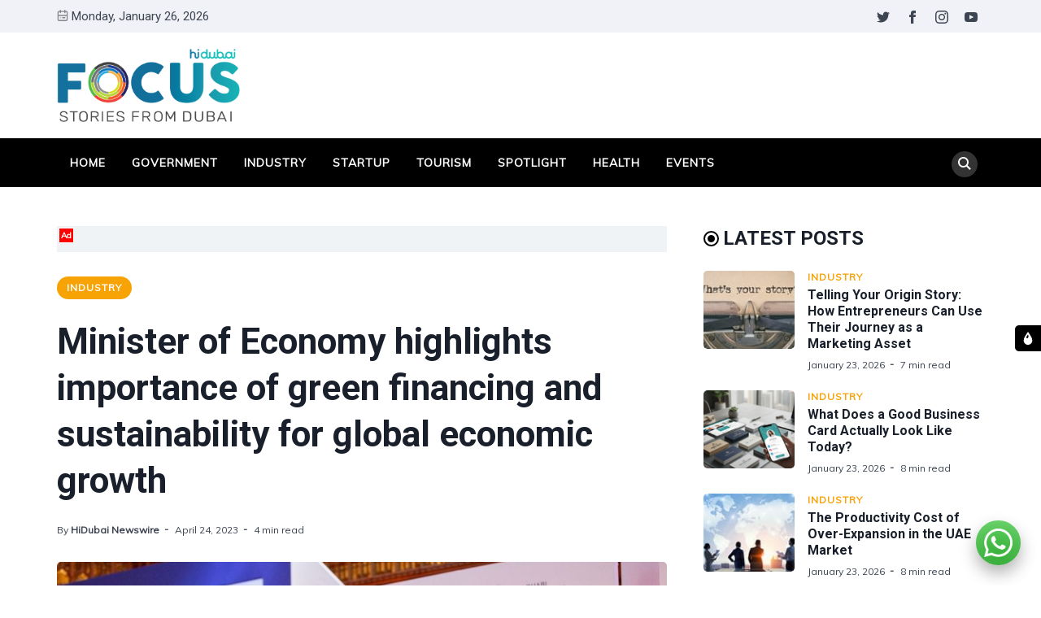

--- FILE ---
content_type: text/html; charset=utf-8
request_url: https://focus.hidubai.com/minister-of-economy-emphasises-need-to-create-investment-opportunities-in-new-economy-sectors/
body_size: 19829
content:
<!DOCTYPE html>
<html lang="en" data-navbar="sticky">
	<head>
		<meta charset="UTF-8">
		<meta name="viewport" content="width=device-width, initial-scale=1.0 shrink-to-fit=no">
        <meta http-equiv="X-UA-Compatible" content="ie=edge">
		<title>Minister of Economy highlights importance of green financing and sustainability for global economic growth</title>
        <link href="https://fonts.googleapis.com/css2?family=Muli:ital,wght@0,400;1,700&family=Roboto:wght@400;700&display=swap" rel="stylesheet">
		<link href="https://focus.hidubai.com/assets/css/screen.min.css?v=b25380d688" rel="stylesheet">
		<meta name="description" content="Abdullah bin Touq Al Marri, Minister of Economy, participated in the 13th edition of the City Week 2023 Forum, running in London on 24- 26 April.">
    <link rel="icon" href="https://focus.hidubai.com/content/images/size/w256h256/2020/09/square-logo.png" type="image/png">
    <link rel="canonical" href="https://focus.hidubai.com/minister-of-economy-emphasises-need-to-create-investment-opportunities-in-new-economy-sectors/">
    <meta name="referrer" content="no-referrer-when-downgrade">
    
    <meta property="og:site_name" content="HiDubai Focus">
    <meta property="og:type" content="article">
    <meta property="og:title" content="Minister of Economy highlights importance of green financing and sustainability for global economic growth">
    <meta property="og:description" content="Abdullah bin Touq Al Marri, Minister of Economy, participated in the 13th edition of the City Week 2023 Forum, running in London on 24- 26 April.">
    <meta property="og:url" content="https://focus.hidubai.com/minister-of-economy-emphasises-need-to-create-investment-opportunities-in-new-economy-sectors/">
    <meta property="og:image" content="https://focus.hidubai.com/content/images/2023/04/minister-of-economy.jpg">
    <meta property="article:published_time" content="2023-04-24T17:08:00.000Z">
    <meta property="article:modified_time" content="2023-04-25T04:15:01.000Z">
    <meta property="article:tag" content="Industry">
    
    <meta property="article:publisher" content="https://www.facebook.com/officialhidubai">
    <meta name="twitter:card" content="summary_large_image">
    <meta name="twitter:title" content="Minister of Economy highlights importance of green financing and sustainability for global economic growth">
    <meta name="twitter:description" content="Abdullah bin Touq Al Marri, Minister of Economy, participated in the 13th edition of the City Week 2023 Forum, running in London on 24- 26 April.">
    <meta name="twitter:url" content="https://focus.hidubai.com/minister-of-economy-emphasises-need-to-create-investment-opportunities-in-new-economy-sectors/">
    <meta name="twitter:image" content="https://focus.hidubai.com/content/images/2023/04/minister-of-economy.jpg">
    <meta name="twitter:label1" content="Written by">
    <meta name="twitter:data1" content="HiDubai Newswire">
    <meta name="twitter:label2" content="Filed under">
    <meta name="twitter:data2" content="Industry">
    <meta name="twitter:site" content="@Officialhidubai">
    <meta property="og:image:width" content="1200">
    <meta property="og:image:height" content="800">
    
    <script type="application/ld+json">
{
    "@context": "https://schema.org",
    "@type": "Article",
    "publisher": {
        "@type": "Organization",
        "name": "HiDubai Focus",
        "url": "https://focus.hidubai.com/",
        "logo": {
            "@type": "ImageObject",
            "url": "https://focus.hidubai.com/content/images/2020/09/logo_dark.png"
        }
    },
    "author": {
        "@type": "Person",
        "name": "HiDubai Newswire",
        "image": {
            "@type": "ImageObject",
            "url": "https://focus.hidubai.com/content/images/2020/09/download.jpeg",
            "width": 275,
            "height": 183
        },
        "url": "https://focus.hidubai.com/author/hidubainewswire/",
        "sameAs": [
            "https://focus.hidubai.com/"
        ]
    },
    "headline": "Minister of Economy highlights importance of green financing and sustainability for global economic growth",
    "url": "https://focus.hidubai.com/minister-of-economy-emphasises-need-to-create-investment-opportunities-in-new-economy-sectors/",
    "datePublished": "2023-04-24T17:08:00.000Z",
    "dateModified": "2023-04-25T04:15:01.000Z",
    "image": {
        "@type": "ImageObject",
        "url": "https://focus.hidubai.com/content/images/2023/04/minister-of-economy.jpg",
        "width": 1200,
        "height": 800
    },
    "keywords": "Industry",
    "description": "Abdullah bin Touq Al Marri, Minister of Economy, participated in the 13th edition of the City Week 2023 Forum, running in London on 24- 26 April.",
    "mainEntityOfPage": "https://focus.hidubai.com/minister-of-economy-emphasises-need-to-create-investment-opportunities-in-new-economy-sectors/"
}
    </script>

    <meta name="generator" content="Ghost 6.13">
    <link rel="alternate" type="application/rss+xml" title="HiDubai Focus" href="https://focus.hidubai.com/rss/">
    <script defer src="https://cdn.jsdelivr.net/ghost/portal@~2.56/umd/portal.min.js" data-i18n="true" data-ghost="https://focus.hidubai.com/" data-key="de2c0bf5738f179df94aa41287" data-api="https://hidubai-focus.ghost.io/ghost/api/content/" data-locale="en" crossorigin="anonymous"></script><style id="gh-members-styles">.gh-post-upgrade-cta-content,
.gh-post-upgrade-cta {
    display: flex;
    flex-direction: column;
    align-items: center;
    font-family: -apple-system, BlinkMacSystemFont, 'Segoe UI', Roboto, Oxygen, Ubuntu, Cantarell, 'Open Sans', 'Helvetica Neue', sans-serif;
    text-align: center;
    width: 100%;
    color: #ffffff;
    font-size: 16px;
}

.gh-post-upgrade-cta-content {
    border-radius: 8px;
    padding: 40px 4vw;
}

.gh-post-upgrade-cta h2 {
    color: #ffffff;
    font-size: 28px;
    letter-spacing: -0.2px;
    margin: 0;
    padding: 0;
}

.gh-post-upgrade-cta p {
    margin: 20px 0 0;
    padding: 0;
}

.gh-post-upgrade-cta small {
    font-size: 16px;
    letter-spacing: -0.2px;
}

.gh-post-upgrade-cta a {
    color: #ffffff;
    cursor: pointer;
    font-weight: 500;
    box-shadow: none;
    text-decoration: underline;
}

.gh-post-upgrade-cta a:hover {
    color: #ffffff;
    opacity: 0.8;
    box-shadow: none;
    text-decoration: underline;
}

.gh-post-upgrade-cta a.gh-btn {
    display: block;
    background: #ffffff;
    text-decoration: none;
    margin: 28px 0 0;
    padding: 8px 18px;
    border-radius: 4px;
    font-size: 16px;
    font-weight: 600;
}

.gh-post-upgrade-cta a.gh-btn:hover {
    opacity: 0.92;
}</style>
    <script defer src="https://cdn.jsdelivr.net/ghost/sodo-search@~1.8/umd/sodo-search.min.js" data-key="de2c0bf5738f179df94aa41287" data-styles="https://cdn.jsdelivr.net/ghost/sodo-search@~1.8/umd/main.css" data-sodo-search="https://hidubai-focus.ghost.io/" data-locale="en" crossorigin="anonymous"></script>
    
    <link href="https://focus.hidubai.com/webmentions/receive/" rel="webmention">
    <script defer src="/public/cards.min.js?v=b25380d688"></script>
    <link rel="stylesheet" type="text/css" href="/public/cards.min.css?v=b25380d688">
    <script defer src="/public/member-attribution.min.js?v=b25380d688"></script>
    <script defer src="/public/ghost-stats.min.js?v=b25380d688" data-stringify-payload="false" data-datasource="analytics_events" data-storage="localStorage" data-host="https://focus.hidubai.com/.ghost/analytics/api/v1/page_hit"  tb_site_uuid="8ed7937e-239e-4c73-8661-3ab95a578ef0" tb_post_uuid="5aa258d8-5f56-4620-91d5-fc902a20716b" tb_post_type="post" tb_member_uuid="undefined" tb_member_status="undefined"></script><style>:root {--ghost-accent-color: #15171A;}</style>
    <style>
.tc-government {--t-color: #1687F7;}
.tc-industry {--t-color: #f7a205;}
.tc-startup {--t-color: #9c1600;}
.tc-tourism {--t-color: #fc5d00;}
.tc-spotlight {--t-color: #004fc5;}
.tc-health {--t-color: #d5df27;}
.tc-events {--t-color: #c908e0;}
.tc-lifestyle {--t-color: #ef4238;}
.tc-technology {--t-color: #293e8d;}
</style>

<style>
    .switch-mode {
        position:fixed;
        top: 400px;
        right:-100px;
        text-transform: uppercase;
        background-color: var(--theme-color);
        color: var(--theme-nav-text-color);
        width: 100px;
        text-align: center;
        transition: all 0.25s ease-in-out;
        z-index: 9;
    }
    .switch-mode.visible {
        right: 0px;
    }
    .switch-mode span {
        cursor: pointer;
        display: block;
        padding: 8px;
    }
    .switch-mode .panel-icon {
        position: absolute;
        left: -32px;
        top: 0;
        padding: 8px;
        height: 32px;
        background-color: var(--theme-color);
        line-height: 0;
        border-radius: 5px 0 0 5px;
    }
    .switch-mode .panel-icon svg {
        width: 16px;
        height: 16px;
    }
    .switch-mode .option:hover {
        background: var(--theme-color);
    }
    .switch-mode .option svg{
        width: 16px;
        height: 16px;
        vertical-align: middle;
        margin-right: 4px;
        margin-top:-2px;
    }
    .switch-mode .option.light {background: var(--theme-color);}
    [data-theme="dark"] .switch-mode .option.dark {background: var(--theme-color);color: var(--theme-nav-text-color);}
    [data-theme="dark"] .switch-mode .option.light {background: var(--theme-color);color: var(--theme-nav-text-color);}
    
    [data-theme="dark"] .switch-mode .option.dark {background: var(--nav-hover-color) !important;}
    /*[data-theme="dark"] .switch-mode .panel-icon {background: var(--nav-hover-color) !important;}*/
    [data-theme="light"] .switch-mode .option.light {background: var(--nav-hover-color) !important;}
</style>

<script>
    if(typeof(Storage) !== 'undefined') {
        if (localStorage.getItem('selected-theme') == 'light') {
            document.documentElement.setAttribute('data-theme', 'light');
        }
        else if (localStorage.getItem('selected-theme') == 'dark') {
            document.documentElement.setAttribute('data-theme', 'dark');
        }
    }
</script>

<!-- Google Tag Manager -->
<script>(function(w,d,s,l,i){w[l]=w[l]||[];w[l].push({'gtm.start':
new Date().getTime(),event:'gtm.js'});var f=d.getElementsByTagName(s)[0],
j=d.createElement(s),dl=l!='dataLayer'?'&l='+l:'';j.async=true;j.src=
'https://www.googletagmanager.com/gtm.js?id='+i+dl;f.parentNode.insertBefore(j,f);
})(window,document,'script','dataLayer','GTM-WN6SGZ3');</script>
<!-- End Google Tag Manager -->

<!--Mobile window size change on keyboard popsup issue-->
<meta name="viewport" content="width=device-width, initial-scale=1, minimum-scale=1, maximum-scale=1">

<!-- Site ownership verificaiton for Google Search Console -->
<meta name="google-site-verification" content="h--RI1g1uLfgkwtoSpkU7UzGWnrrhlENTBZ1mbhsiBI" />
	</head>
	<body class="post-template tag-industry">
		<!-- Google Tag Manager (noscript) -->
		<noscript><iframe src="https://www.googletagmanager.com/ns.html?id=GTM-WN6SGZ3"
		height="0" width="0" style="display:none;visibility:hidden"></iframe></noscript>
		<!-- End Google Tag Manager (noscript) -->
		<div class="site-wrap">
		<header class="site-header">
    <!-- header top -->
    <div class="header-top">
        <div class="container">
            <div class="row ">
                <div class="col-md-6">
                    <div class="date-wrap flex">
                        <svg width="24" height="24" viewBox="0 0 24 24" xmlns="http://www.w3.org/2000/svg"><path fill-rule="evenodd" clip-rule="evenodd" d="M18 2.4h1.2c1.985 0 3.6 1.615 3.6 3.6v14.4c0 1.985-1.615 3.6-3.6 3.6H4.8a3.604 3.604 0 01-3.6-3.6V6c0-1.985 1.615-3.6 3.6-3.6H6V1.2C6 .54 6.54 0 7.2 0c.66 0 1.2.54 1.2 1.2v1.2h7.2V1.2c0-.66.54-1.2 1.2-1.2.66 0 1.2.54 1.2 1.2v1.2zM4.8 4.8H6V6c0 .66.54 1.2 1.2 1.2.66 0 1.2-.54 1.2-1.2V4.8h7.2V6c0 .66.54 1.2 1.2 1.2.66 0 1.2-.54 1.2-1.2V4.8h1.2c.661 0 1.2.539 1.2 1.2v4.8H3.6V6c0-.661.539-1.2 1.2-1.2zm0 16.8h14.4c.661 0 1.2-.539 1.2-1.2v-7.2H3.6v7.2c0 .661.539 1.2 1.2 1.2zm2.4-6c-.66 0-1.2.54-1.2 1.2 0 .66.54 1.2 1.2 1.2.66 0 1.2-.54 1.2-1.2 0-.66-.54-1.2-1.2-1.2zm9.6 0H12c-.66 0-1.2.54-1.2 1.2 0 .66.54 1.2 1.2 1.2h4.8c.66 0 1.2-.54 1.2-1.2 0-.66-.54-1.2-1.2-1.2z"/></svg>                        <span id="today">Monday, January 26, 2026</span>
                    </div>
                </div>
                <div class="col-md-6">
                    <ul class="no-style-list social-links">
    <li><a href="https://x.com/Officialhidubai" target="_blank"><svg xmlns="http://www.w3.org/2000/svg" width="24" height="24" viewBox="0 0 24 24"><path d="M24 4.557c-.883.392-1.832.656-2.828.775 1.017-.609 1.798-1.574 2.165-2.724-.951.564-2.005.974-3.127 1.195-.897-.957-2.178-1.555-3.594-1.555-3.179 0-5.515 2.966-4.797 6.045-4.091-.205-7.719-2.165-10.148-5.144-1.29 2.213-.669 5.108 1.523 6.574-.806-.026-1.566-.247-2.229-.616-.054 2.281 1.581 4.415 3.949 4.89-.693.188-1.452.232-2.224.084.626 1.956 2.444 3.379 4.6 3.419-2.07 1.623-4.678 2.348-7.29 2.04 2.179 1.397 4.768 2.212 7.548 2.212 9.142 0 14.307-7.721 13.995-14.646.962-.695 1.797-1.562 2.457-2.549z"></path></svg></a></li>
    <li><a href="https://www.facebook.com/officialhidubai" target="_blank"><svg xmlns="http://www.w3.org/2000/svg" width="24" height="24" viewBox="0 0 24 24"><path d="M9 8h-3v4h3v12h5v-12h3.642l.358-4h-4v-1.667c0-.955.192-1.333 1.115-1.333h2.885v-5h-3.808c-3.596 0-5.192 1.583-5.192 4.615v3.385z"></path></svg></a></li>
    <li><a href="https://www.instagram.com/officialhidubai/" target="_blank"><svg xmlns="http://www.w3.org/2000/svg" width="24" height="24" viewBox="0 0 24 24"><path d="M12 2.163c3.204 0 3.584.012 4.85.07 3.252.148 4.771 1.691 4.919 4.919.058 1.265.069 1.645.069 4.849 0 3.205-.012 3.584-.069 4.849-.149 3.225-1.664 4.771-4.919 4.919-1.266.058-1.644.07-4.85.07-3.204 0-3.584-.012-4.849-.07-3.26-.149-4.771-1.699-4.919-4.92-.058-1.265-.07-1.644-.07-4.849 0-3.204.013-3.583.07-4.849.149-3.227 1.664-4.771 4.919-4.919 1.266-.057 1.645-.069 4.849-.069zm0-2.163c-3.259 0-3.667.014-4.947.072-4.358.2-6.78 2.618-6.98 6.98-.059 1.281-.073 1.689-.073 4.948 0 3.259.014 3.668.072 4.948.2 4.358 2.618 6.78 6.98 6.98 1.281.058 1.689.072 4.948.072 3.259 0 3.668-.014 4.948-.072 4.354-.2 6.782-2.618 6.979-6.98.059-1.28.073-1.689.073-4.948 0-3.259-.014-3.667-.072-4.947-.196-4.354-2.617-6.78-6.979-6.98-1.281-.059-1.69-.073-4.949-.073zm0 5.838c-3.403 0-6.162 2.759-6.162 6.162s2.759 6.163 6.162 6.163 6.162-2.759 6.162-6.163c0-3.403-2.759-6.162-6.162-6.162zm0 10.162c-2.209 0-4-1.79-4-4 0-2.209 1.791-4 4-4s4 1.791 4 4c0 2.21-1.791 4-4 4zm6.406-11.845c-.796 0-1.441.645-1.441 1.44s.645 1.44 1.441 1.44c.795 0 1.439-.645 1.439-1.44s-.644-1.44-1.439-1.44z"></path></svg></a></li>
    <li><a href="https://www.youtube.com/channel/UC7dduMSuUKZ1fkpvNWoOQoQ" target="_blank"><svg xmlns="http://www.w3.org/2000/svg" width="24" height="24" viewBox="0 0 24 24"><path d="M19.615 3.184c-3.604-.246-11.631-.245-15.23 0-3.897.266-4.356 2.62-4.385 8.816.029 6.185.484 8.549 4.385 8.816 3.6.245 11.626.246 15.23 0 3.897-.266 4.356-2.62 4.385-8.816-.029-6.185-.484-8.549-4.385-8.816zm-10.615 12.816v-8l8 3.993-8 4.007z"/></svg></a></li>
</ul>                </div>
            </div>
        </div>
    </div>
    <!-- header middle -->
    <div class="header-middle">
        <div class="container">
            <div class="row">
                <div class="col-md-4">
                    <div class="logo flex">
                        <a href="https://focus.hidubai.com" class="logo-image theme-light-logo"><div class="logo-img"></div></a>
                    </div>
                </div>
                <div class="col-md-8">
                                    </div>
            </div>
        </div>
    </div>
    <div class="header-bottom">
        <div class="container">
            <div class="row">
                <div class="col-lg-12">
                    <div class="nav-bar flex">
                        <nav class="nav-left">
                            <ul class="nav-list nav-list-primary text-upper no-style-list">
                                <li><a href="https://focus.hidubai.com/">Home</a></li>
<li><a href="https://focus.hidubai.com/topic/government/">Government</a></li>
<li><a href="https://focus.hidubai.com/topic/industry/">Industry</a></li>
<li><a href="https://focus.hidubai.com/topic/startup/">Startup</a></li>
<li><a href="https://focus.hidubai.com/topic/tourism/">Tourism</a></li>
<li><a href="https://focus.hidubai.com/topic/spotlight/">Spotlight</a></li>
<li><a href="https://focus.hidubai.com/topic/health/">Health</a></li>
<li><a href="https://focus.hidubai.com/topic/events/">Events</a></li>

                                <li class="more-link"><a href="javascript:">More<svg width="24" height="24" viewBox="0 0 24 24" xmlns="http://www.w3.org/2000/svg"><path d="M12 18c-.39 0-.78-.132-1.097-.398L.617 9.03a1.713 1.713 0 112.194-2.633l9.208 7.673 9.192-7.397a1.715 1.715 0 012.15 2.671l-10.286 8.277A1.714 1.714 0 0112 18"/></svg></a>
                                <ul class="dropdown"></ul>
                                </li>
                            </ul>
                            <a class="menu-icon nav-icon" id="js-menu-toggle" href="javascript:;" aria-haspopup="true" aria-expanded="false">
                                <span class="line"></span>
                                <span class="line"></span>
                                <span class="line"></span>
                            </a>
                        </nav>
                       <nav class="nav-right">
                            <ul class="nav-list nav-list-primary no-style-list text-upper">
                                <li class="nav-item nav-icon"><a id="js-search-button" href="javascript:;" aria-label="Search"><svg xmlns="http://www.w3.org/2000/svg" width="24" height="24" viewBox="0 0 24 24"><path d="M23.809 21.646l-6.205-6.205c1.167-1.605 1.857-3.579 1.857-5.711 0-5.365-4.365-9.73-9.731-9.73-5.365 0-9.73 4.365-9.73 9.73 0 5.366 4.365 9.73 9.73 9.73 2.034 0 3.923-.627 5.487-1.698l6.238 6.238 2.354-2.354zm-20.955-11.916c0-3.792 3.085-6.877 6.877-6.877s6.877 3.085 6.877 6.877-3.085 6.877-6.877 6.877c-3.793 0-6.877-3.085-6.877-6.877z"/></svg></a></li>
                            </ul>
                        </nav>
                    </div>
                </div>
            </div>
        </div>
    </div>
    <div class="mobile-nav-wrap" id="mobile-nav">
        <ul class="no-style-list mobile-nav">
            <li><a href="https://focus.hidubai.com/">Home</a></li>
<li><a href="https://focus.hidubai.com/topic/government/">Government</a></li>
<li><a href="https://focus.hidubai.com/topic/industry/">Industry</a></li>
<li><a href="https://focus.hidubai.com/topic/startup/">Startup</a></li>
<li><a href="https://focus.hidubai.com/topic/tourism/">Tourism</a></li>
<li><a href="https://focus.hidubai.com/topic/spotlight/">Spotlight</a></li>
<li><a href="https://focus.hidubai.com/topic/health/">Health</a></li>
<li><a href="https://focus.hidubai.com/topic/events/">Events</a></li>

        </ul>
    </div>
    <div class="backdrop" id="backdrop"></div>
</header>        <div class="container">
    <div class="row">
        <div class="col-md-8">
            <main class="main-content-area">
                <div class="col-12 ads desktop no-style-list">
    <div class="ads-text">Ad</div>
<!-- end div will be in the container-area-ads.end.hbs-->    <div class="gptslot" data-adunitid="65"></div>
</div>
                <article class="post post-single">
                    <header class="post-header">
                        <div class="tag-wrap">
                            <a href="/topic/industry/" class="tag tag-pill tc-industry">Industry</a>
                        </div>
                        <h1 class="post-title">Minister of Economy highlights importance of green financing and sustainability for global economic growth</h1>
                        <div class="post-meta">
                            <span class="author">By <a href="/author/hidubainewswire/">HiDubai Newswire</a></span>
                            <time class="pub-date" datetime="2023-04-24">April 24, 2023</time>
                            <span class="read-time">4 min read</span>
                        </div>
                    </header>
                    <div class="post-img-wrap loading-bg">
                        <img class="post-img lazy" src="[data-uri]"
                            data-srcset="/content/images/size/w300/2023/04/minister-of-economy.jpg 300w,
                                /content/images/size/w600/2023/04/minister-of-economy.jpg 600w,
                                /content/images/size/w1000/2023/04/minister-of-economy.jpg 1000w"
                            data-sizes="(max-width: 330px) 300px, (max-width: 660px) 600px, (min-width: 768px) and (max-width: 975px) 600px, 1000px"
                            data-src="/content/images/size/w1000/2023/04/minister-of-economy.jpg"
                            alt="Minister of Economy highlights importance of green financing and sustainability for global economic growth">
                    </div>
                    <div class="row">
    <div class="col-12 ads mobile">
    <div class="ads-text">Ad</div>
<!-- end div will be in the container-area-ads.end.hbs-->    <div class="gptslot" data-adunitid="121"></div>
</div>
</div>                    <div class="post-content">
                        <p><em>Abdullah bin Touq Al Marri, Minister of Economy, participated in the 13th edition of the City Week 2023 Forum, running in London on 24- 26 April.</em></p><p>Through its three sessions, the latest edition of the forum discusses the issues of climate change, green financing and sustainability; institutional adoption; regulation of digital assets; and digitisation and innovation in capital markets.</p><p>Addressing the Climate Change, Green Financing, and Sustainability Summit, <strong>Bin Touq</strong> said: </p><blockquote>“The creation of investment opportunities in new economy sectors such as the space industry, renewable energy, circular economy and advanced technology is key to ensuring sustainable global economic growth. These sectors have the potential to contribute to building a more prosperous future for humanity.”</blockquote><p>He added: </p><blockquote>“By investing in new economy sectors including renewable energy, the UAE has made significant strides in its transition towards a more flexible and diversified, knowledge-based economic model. The country began financing clean energy projects more than 15 years ago, and today, its investments in this space exceed USD 40 billion. Besides, the UAE plans to invest additional USD 160 billion over the next three decades to explore more promising investment opportunities in this key sector. These efforts will help solidify its position as an attractive destination for investments in new economy sectors in line with the UAE’s goal to attract AED 550 billion in FDI to these sectors by 2030.”</blockquote><p>The <strong>Minister of Economy </strong>noted: </p><blockquote>“Under the directives of its wise leadership and in light of the objectives of the 50 and the UAE Centennial 2071 goals, the UAE government has launched several successful strategic initiatives to enhance reliance on new economy sectors to drive the growth of the national economy. These include the UAE Circular Economy Policy 2021-2031, which contributed to advancing the comprehensive and sustainable economic and social development in the country. Also noteworthy is the UAE Green Agenda 2030, which enhanced the competitiveness of the national economy and supported the sustainable use of natural resources. All these strategies are currently contributing to the national GDP growth. According to the Central Bank, the UAE's real GDP is expected to grow by 7.6 per cent in 2022, and by 3.9 per cent in 2023 before rising to 4.3 per cent in 2024.”</blockquote><p><strong>Bin Touq </strong>explained that the UAE realized that the climate change challenge also present promising opportunities to advance global economic growth and create more investment opportunities for governments and the private sector. Based on this belief, the country harnessed modern technology to create new economic opportunities in the solar, wind, Hydrogen energy and electric vehicles. These initiatives support the UAE’s strategic plans to build a clean economy as part of its efforts to achieve climate neutrality by 2050.</p><p><strong>Bin Touq</strong> emphasised that the future of financing and investment must be based on sustainability, adding that the UAE is one of the largest investors globally in renewable energy projects, with investments worth USD 50 billion in more than 70 countries. He pointed out that the country has also allocated nearly USD 50 billion to accelerating clean energy transition over the next decade. In addition, a USD 100 billion strategic partnership has been signed with the USA to fund the deployment of 100 gigawatts of clean energy globally by 2035.</p><p><strong>Bin Touq </strong>also pointed out that the UAE is working on strengthening its historical ties with the United Kingdom. H.E. stated that the ‘Partnership for the Future’ framework established by <strong>His Highness Sheikh Mohammed bin Zayed Al Nahyan, President of the UAE</strong>, and former British Prime Minister Boris Johnson, has helped facilitate financing and innovation in new economic sectors. In this regard, the <strong>Minister of Economy </strong>said:</p><blockquote> “As part of the investment partnership between Mubadala Investment Company and the British Investment Office, additional investments of £10 billion (USD 12.5 billion) have been allocated in the areas of energy transmission, including battery storage, wind energy, infrastructure, technology, and life sciences. The UAE supports the UK government's plan for a green industrial revolution, while Masdar has invested nearly £4 billion in renewable energy projects across the UK, and recently announced a £1 billion investment in British battery storage technology. These investments represent the largest share of Masdar's investment portfolio outside of the UAE.”</blockquote><p><strong>Bin Touq</strong> stressed that the formation of investment partnerships in the sectors of the new economy and green projects are key to the UAE's aspirations to strengthen economic cooperation with various global partners. He pointed out that the upcoming Conference of the Parties to the United Nations Framework Convention on Climate Change (COP28), scheduled to be hosted by Abu Dhabi in 2023, will be an ideal platform to enhance global efforts to stimulate more investments in clean projects and support green financing to create a global low-carbon economic model.</p><p><strong>Bin Touq </strong>also called on the countries of the world to move forward with the implementation of policies that support sustainability and green transformation. The climate challenge that we are witnessing today should be addressed by promoting the shift towards new economy sectors. This will also help create more green job opportunities and build a better future for upcoming generations, he noted.</p><p>City Week is an annual global forum that is held in the British capital, London. The event brings together more than 1,000 senior decision-makers and economic officials in the United Kingdom and the world to create more effective solutions to political issues and economic challenges that face the world. This year’s edition tackles three main issues centering around climate change, green finance and sustainability; institutional adoption and regulation of digital assets; and digitization and innovation in capital markets.</p><p>News Source: Emirates News Agency</p>
                    </div>
                </article>
            </main>
            <div class="share-wrap">
    <div class="share-title h5 text-center">Share this article:</div>
    <div class="share-links flex">
        <a class="facebook" href="https://www.facebook.com/sharer/sharer.php?u=https://focus.hidubai.com/minister-of-economy-emphasises-need-to-create-investment-opportunities-in-new-economy-sectors/" onclick="window.open(this.href, 'facebook-share','width=580,height=296');return false;" title="Share on Facebook"><svg xmlns="http://www.w3.org/2000/svg" width="24" height="24" viewBox="0 0 24 24"><path d="M9 8h-3v4h3v12h5v-12h3.642l.358-4h-4v-1.667c0-.955.192-1.333 1.115-1.333h2.885v-5h-3.808c-3.596 0-5.192 1.583-5.192 4.615v3.385z"></path></svg></a>

        <a class="twitter" href="https://twitter.com/share?text=Minister%20of%20Economy%20highlights%20importance%20of%20green%20financing%20and%20sustainability%20for%20global%20economic%20growth&amp;url=https://focus.hidubai.com/minister-of-economy-emphasises-need-to-create-investment-opportunities-in-new-economy-sectors/" onclick="window.open(this.href, 'twitter-share', 'width=580,height=296');return false;" title="Share on Twitter"><svg xmlns="http://www.w3.org/2000/svg" width="24" height="24" viewBox="0 0 24 24"><path d="M24 4.557c-.883.392-1.832.656-2.828.775 1.017-.609 1.798-1.574 2.165-2.724-.951.564-2.005.974-3.127 1.195-.897-.957-2.178-1.555-3.594-1.555-3.179 0-5.515 2.966-4.797 6.045-4.091-.205-7.719-2.165-10.148-5.144-1.29 2.213-.669 5.108 1.523 6.574-.806-.026-1.566-.247-2.229-.616-.054 2.281 1.581 4.415 3.949 4.89-.693.188-1.452.232-2.224.084.626 1.956 2.444 3.379 4.6 3.419-2.07 1.623-4.678 2.348-7.29 2.04 2.179 1.397 4.768 2.212 7.548 2.212 9.142 0 14.307-7.721 13.995-14.646.962-.695 1.797-1.562 2.457-2.549z"></path></svg></a>
        
        <a class="whatsapp" href="https://wa.me/?text=https://focus.hidubai.com/minister-of-economy-emphasises-need-to-create-investment-opportunities-in-new-economy-sectors/" data-action="share/whatsapp/share" onclick="window.open(this.href, 'whatsapp-share', 'width=580,height=296');return false;" title="Share on Whatsapp"><svg xmlns="http://www.w3.org/2000/svg" width="24" height="24" viewBox="0 0 24 24"><path d="M.057 24l1.687-6.163c-1.041-1.804-1.588-3.849-1.587-5.946.003-6.556 5.338-11.891 11.893-11.891 3.181.001 6.167 1.24 8.413 3.488 2.245 2.248 3.481 5.236 3.48 8.414-.003 6.557-5.338 11.892-11.893 11.892-1.99-.001-3.951-.5-5.688-1.448l-6.305 1.654zm6.597-3.807c1.676.995 3.276 1.591 5.392 1.592 5.448 0 9.886-4.434 9.889-9.885.002-5.462-4.415-9.89-9.881-9.892-5.452 0-9.887 4.434-9.889 9.884-.001 2.225.651 3.891 1.746 5.634l-.999 3.648 3.742-.981zm11.387-5.464c-.074-.124-.272-.198-.57-.347-.297-.149-1.758-.868-2.031-.967-.272-.099-.47-.149-.669.149-.198.297-.768.967-.941 1.165-.173.198-.347.223-.644.074-.297-.149-1.255-.462-2.39-1.475-.883-.788-1.48-1.761-1.653-2.059-.173-.297-.018-.458.13-.606.134-.133.297-.347.446-.521.151-.172.2-.296.3-.495.099-.198.05-.372-.025-.521-.075-.148-.669-1.611-.916-2.206-.242-.579-.487-.501-.669-.51l-.57-.01c-.198 0-.52.074-.792.372s-1.04 1.016-1.04 2.479 1.065 2.876 1.213 3.074c.149.198 2.095 3.2 5.076 4.487.709.306 1.263.489 1.694.626.712.226 1.36.194 1.872.118.571-.085 1.758-.719 2.006-1.413.248-.695.248-1.29.173-1.414z"/></svg></a>

        <a class="pinterest" href="http://pinterest.com/pin/create/button/?url=https://focus.hidubai.com/minister-of-economy-emphasises-need-to-create-investment-opportunities-in-new-economy-sectors/&amp;description=Minister%20of%20Economy%20highlights%20importance%20of%20green%20financing%20and%20sustainability%20for%20global%20economic%20growth" onclick="window.open(this.href, 'linkedin-share', 'width=580,height=296');return false;" title="Share on Pinterest"><svg xmlns="http://www.w3.org/2000/svg" width="24" height="24" viewBox="0 0 24 24"><path d="M12 0c-6.627 0-12 5.372-12 12 0 5.084 3.163 9.426 7.627 11.174-.105-.949-.2-2.405.042-3.441.218-.937 1.407-5.965 1.407-5.965s-.359-.719-.359-1.782c0-1.668.967-2.914 2.171-2.914 1.023 0 1.518.769 1.518 1.69 0 1.029-.655 2.568-.994 3.995-.283 1.194.599 2.169 1.777 2.169 2.133 0 3.772-2.249 3.772-5.495 0-2.873-2.064-4.882-5.012-4.882-3.414 0-5.418 2.561-5.418 5.207 0 1.031.397 2.138.893 2.738.098.119.112.224.083.345l-.333 1.36c-.053.22-.174.267-.402.161-1.499-.698-2.436-2.889-2.436-4.649 0-3.785 2.75-7.262 7.929-7.262 4.163 0 7.398 2.967 7.398 6.931 0 4.136-2.607 7.464-6.227 7.464-1.216 0-2.359-.631-2.75-1.378l-.748 2.853c-.271 1.043-1.002 2.35-1.492 3.146 1.124.347 2.317.535 3.554.535 6.627 0 12-5.373 12-12 0-6.628-5.373-12-12-12z" fill-rule="evenodd" clip-rule="evenodd"/></svg></a>

        <a class="linkedin" href="http://www.linkedin.com/shareArticle?mini=true&amp;url=https://focus.hidubai.com/minister-of-economy-emphasises-need-to-create-investment-opportunities-in-new-economy-sectors/&amp;title=Minister%20of%20Economy%20highlights%20importance%20of%20green%20financing%20and%20sustainability%20for%20global%20economic%20growth" onclick="window.open(this.href, 'linkedin-share', 'width=580,height=296');return false;" title="Share on Linkedin"><svg xmlns="http://www.w3.org/2000/svg" width="24" height="24" viewBox="0 0 24 24"><path d="M4.98 3.5c0 1.381-1.11 2.5-2.48 2.5s-2.48-1.119-2.48-2.5c0-1.38 1.11-2.5 2.48-2.5s2.48 1.12 2.48 2.5zm.02 4.5h-5v16h5v-16zm7.982 0h-4.968v16h4.969v-8.399c0-4.67 6.029-5.052 6.029 0v8.399h4.988v-10.131c0-7.88-8.922-7.593-11.018-3.714v-2.155z"/></svg></a>
    </div>
</div>            <div class="col-12 ads desktop no-style-list">
    <div class="ads-text">Ad</div>
<!-- end div will be in the container-area-ads.end.hbs-->    <div class="gptslot" data-adunitid="66"></div>
</div>
            <div class="row">
    <div class="col-12 ads mobile">
    <div class="ads-text">Ad</div>
<!-- end div will be in the container-area-ads.end.hbs-->    <div class="gptslot" data-adunitid="122"></div>
</div>
</div>            <div class="about-author-wrap">
    <div class="author-card">
        <div class="avatar-wrap loading-bg">
            <a href="/author/hidubainewswire/" title="HiDubai Newswire"><img class="lazy avatar" src="[data-uri]" data-src="/content/images/size/w150/2020/09/download.jpeg" alt="HiDubai Newswire"></a>
        </div>
        <div class="author-info">
            <h3 class="name h5">Written by <a href="/author/hidubainewswire/">HiDubai Newswire</a></h3>
            <div class="permalink"><a href="/author/hidubainewswire/">More post by HiDubai Newswire <svg width="24" height="24" viewBox="0 0 24 24" xmlns="http://www.w3.org/2000/svg"><path d="M1.5 13.5h17.79l-5.445 6.54a1.502 1.502 0 102.31 1.92l7.5-9a1.78 1.78 0 00.135-.226c0-.075.075-.12.105-.195A1.5 1.5 0 0024 12a1.499 1.499 0 00-.105-.54c0-.075-.075-.12-.105-.195a1.766 1.766 0 00-.135-.225l-7.5-9A1.499 1.499 0 0015 1.5a1.5 1.5 0 00-1.155 2.46l5.445 6.54H1.5a1.5 1.5 0 100 3z"/></svg></a></div>
        </div>
    </div>
</div>            <div class="related-post-wrap">
    <div class="row">
    <div class="col-12">
        <h3 class="section-title">You might also like</h3>
    </div>
    <div class="col-lg-4 col-md-6 col-sm-6">
        <article class="post post-style-one">
            <a href="/telling-your-origin-story-how-entrepreneurs-can-use-their-journey-as-a-marketing-asset/" aria-label="Telling Your Origin Story: How Entrepreneurs Can Use Their Journey as a Marketing Asset">
                <div class="post-img-wrap loading-bg">
                    <img class="post-img lazy" src="[data-uri]"
                        data-srcset="/content/images/size/w300/2026/01/A---2026-01-21T154913.946.jpg 300w,
                            /content/images/size/w600/2026/01/A---2026-01-21T154913.946.jpg 600w"
                        data-sizes="(max-width: 575px) 600px, 300px"
                        data-src="/content/images/size/w300/2026/01/A---2026-01-21T154913.946.jpg"
                        alt="Telling Your Origin Story: How Entrepreneurs Can Use Their Journey as a Marketing Asset">
                </div>
            </a>
            <div class="post-content">
                <div class="tag-wrap">
                    <a href="/topic/industry/" class="tag tag-small tc-industry">Industry</a>
                </div>
                <h2 class="post-title h4"><a href="/telling-your-origin-story-how-entrepreneurs-can-use-their-journey-as-a-marketing-asset/">Telling Your Origin Story: How Entrepreneurs Can Use Their Journey as a Marketing Asset</a></h2>
                <div class="post-meta">
                    <time class="pub-date" datetime="2026-01-23">January 23, 2026</time>
                    <span class="read-time">7 min read</span>
                </div>
            </div>
        </article>
    </div>
    <div class="col-lg-4 col-md-6 col-sm-6">
        <article class="post post-style-one">
            <a href="/what-does-a-good-business-card-actually-look-like-today/" aria-label="What Does a Good Business Card Actually Look Like Today?">
                <div class="post-img-wrap loading-bg">
                    <img class="post-img lazy" src="[data-uri]"
                        data-srcset="/content/images/size/w300/2026/01/sharm---2026-01-22T131841.823.png 300w,
                            /content/images/size/w600/2026/01/sharm---2026-01-22T131841.823.png 600w"
                        data-sizes="(max-width: 575px) 600px, 300px"
                        data-src="/content/images/size/w300/2026/01/sharm---2026-01-22T131841.823.png"
                        alt="What Does a Good Business Card Actually Look Like Today?">
                </div>
            </a>
            <div class="post-content">
                <div class="tag-wrap">
                    <a href="/topic/industry/" class="tag tag-small tc-industry">Industry</a>
                </div>
                <h2 class="post-title h4"><a href="/what-does-a-good-business-card-actually-look-like-today/">What Does a Good Business Card Actually Look Like Today?</a></h2>
                <div class="post-meta">
                    <time class="pub-date" datetime="2026-01-23">January 23, 2026</time>
                    <span class="read-time">8 min read</span>
                </div>
            </div>
        </article>
    </div>
    <div class="col-lg-4 col-md-6 col-sm-6">
        <article class="post post-style-one">
            <a href="/the-productivity-cost-of-over-expansion-in-the-uae-market/" aria-label="The Productivity Cost of Over-Expansion in the UAE Market">
                <div class="post-img-wrap loading-bg">
                    <img class="post-img lazy" src="[data-uri]"
                        data-srcset="/content/images/size/w300/2026/01/The-Productivity-Cost-of-Over-Expansion-in-the-UAE-Market--3-.jpg 300w,
                            /content/images/size/w600/2026/01/The-Productivity-Cost-of-Over-Expansion-in-the-UAE-Market--3-.jpg 600w"
                        data-sizes="(max-width: 575px) 600px, 300px"
                        data-src="/content/images/size/w300/2026/01/The-Productivity-Cost-of-Over-Expansion-in-the-UAE-Market--3-.jpg"
                        alt="The Productivity Cost of Over-Expansion in the UAE Market">
                </div>
            </a>
            <div class="post-content">
                <div class="tag-wrap">
                    <a href="/topic/industry/" class="tag tag-small tc-industry">Industry</a>
                </div>
                <h2 class="post-title h4"><a href="/the-productivity-cost-of-over-expansion-in-the-uae-market/">The Productivity Cost of Over-Expansion in the UAE Market</a></h2>
                <div class="post-meta">
                    <time class="pub-date" datetime="2026-01-23">January 23, 2026</time>
                    <span class="read-time">8 min read</span>
                </div>
            </div>
        </article>
    </div>
    <div class="col-lg-4 col-md-6 col-sm-6">
        <article class="post post-style-one">
            <a href="/dubai-first-time-home-buyer-programme-accelerates-home-ownership-and-drives-aed3-25-billion-in-sales/" aria-label="Dubai First-Time Home Buyer Programme Accelerates Home Ownership and Drives AED3.25 Billion in Sales">
                <div class="post-img-wrap loading-bg">
                    <img class="post-img lazy" src="[data-uri]"
                        data-srcset="/content/images/size/w300/2026/01/Dubai---s-First-Time-Home-Buyer-Programme-helps-over-2-000-residents-become-homeowners-in-6-months-since-launch.jpg 300w,
                            /content/images/size/w600/2026/01/Dubai---s-First-Time-Home-Buyer-Programme-helps-over-2-000-residents-become-homeowners-in-6-months-since-launch.jpg 600w"
                        data-sizes="(max-width: 575px) 600px, 300px"
                        data-src="/content/images/size/w300/2026/01/Dubai---s-First-Time-Home-Buyer-Programme-helps-over-2-000-residents-become-homeowners-in-6-months-since-launch.jpg"
                        alt="Dubai First-Time Home Buyer Programme Accelerates Home Ownership and Drives AED3.25 Billion in Sales">
                </div>
            </a>
            <div class="post-content">
                <div class="tag-wrap">
                    <a href="/topic/industry/" class="tag tag-small tc-industry">Industry</a>
                </div>
                <h2 class="post-title h4"><a href="/dubai-first-time-home-buyer-programme-accelerates-home-ownership-and-drives-aed3-25-billion-in-sales/">Dubai First-Time Home Buyer Programme Accelerates Home Ownership and Drives AED3.25 Billion in Sales</a></h2>
                <div class="post-meta">
                    <time class="pub-date" datetime="2026-01-23">January 23, 2026</time>
                    <span class="read-time">1 min read</span>
                </div>
            </div>
        </article>
    </div>
    <div class="col-lg-4 col-md-6 col-sm-6">
        <article class="post post-style-one">
            <a href="/dp-world-unveils-dubai-food-district-to-strengthen-global-food-trade/" aria-label="DP World Unveils Dubai Food District to Strengthen Global Food Trade">
                <div class="post-img-wrap loading-bg">
                    <img class="post-img lazy" src="[data-uri]"
                        data-srcset="/content/images/size/w300/2026/01/DP-World-unveils-Dubai-Food-District--new-hub-for-global-food-trade.jpg 300w,
                            /content/images/size/w600/2026/01/DP-World-unveils-Dubai-Food-District--new-hub-for-global-food-trade.jpg 600w"
                        data-sizes="(max-width: 575px) 600px, 300px"
                        data-src="/content/images/size/w300/2026/01/DP-World-unveils-Dubai-Food-District--new-hub-for-global-food-trade.jpg"
                        alt="DP World Unveils Dubai Food District to Strengthen Global Food Trade">
                </div>
            </a>
            <div class="post-content">
                <div class="tag-wrap">
                    <a href="/topic/industry/" class="tag tag-small tc-industry">Industry</a>
                </div>
                <h2 class="post-title h4"><a href="/dp-world-unveils-dubai-food-district-to-strengthen-global-food-trade/">DP World Unveils Dubai Food District to Strengthen Global Food Trade</a></h2>
                <div class="post-meta">
                    <time class="pub-date" datetime="2026-01-22">January 22, 2026</time>
                    <span class="read-time">1 min read</span>
                </div>
            </div>
        </article>
    </div>
    <div class="col-lg-4 col-md-6 col-sm-6">
        <article class="post post-style-one">
            <a href="/commercial-bank-of-dubai-posts-record-fy2025-profit-as-net-loans-exceed-aed-100b/" aria-label="Commercial Bank of Dubai Posts Record FY2025 Profit as Net Loans Exceed AED 100B">
                <div class="post-img-wrap loading-bg">
                    <img class="post-img lazy" src="[data-uri]"
                        data-srcset="/content/images/size/w300/2026/01/sharm---2026-01-22T110934.280.png 300w,
                            /content/images/size/w600/2026/01/sharm---2026-01-22T110934.280.png 600w"
                        data-sizes="(max-width: 575px) 600px, 300px"
                        data-src="/content/images/size/w300/2026/01/sharm---2026-01-22T110934.280.png"
                        alt="Commercial Bank of Dubai Posts Record FY2025 Profit as Net Loans Exceed AED 100B">
                </div>
            </a>
            <div class="post-content">
                <div class="tag-wrap">
                    <a href="/topic/industry/" class="tag tag-small tc-industry">Industry</a>
                </div>
                <h2 class="post-title h4"><a href="/commercial-bank-of-dubai-posts-record-fy2025-profit-as-net-loans-exceed-aed-100b/">Commercial Bank of Dubai Posts Record FY2025 Profit as Net Loans Exceed AED 100B</a></h2>
                <div class="post-meta">
                    <time class="pub-date" datetime="2026-01-22">January 22, 2026</time>
                    <span class="read-time">4 min read</span>
                </div>
            </div>
        </article>
    </div>
    </div>
</div>
            <div class="prev-next-wrap">
        <div class="row">
            <div class="col-md-6">
                <div class="post post-compact next-post has-img">
                    <div class="post-img-wrap loading-bg">
                        <img class="post-img lazy" src="[data-uri]"
                            data-srcset="/content/images/size/w300/2023/04/maldives.jpg 300w,
                                /content/images/size/w600/2023/04/maldives.jpg 600w"
                            data-sizes="(min-width: 768px) and (max-width: 1020px) 300px, 600px"
                            data-src="/content/images/size/w600/2023/04/maldives.jpg"
                                alt="List of countries that offer visa-free entry to Indians, Pakistanis">
                    </div>
                    <a href="/list-of-countries-that-offer-visa-free-entry-to-indians-pakistanis/" aria-label="List of countries that offer visa-free entry to Indians, Pakistanis" class="overlay-link"></a>
                    
                    <div class="post-content">
                        <div class="label"><svg width="24" height="25" viewBox="0 0 24 25" xmlns="http://www.w3.org/2000/svg"><path d="M22.5 11H4.71l5.445-6.54a1.5 1.5 0 10-2.31-1.92l-7.5 9c-.05.072-.096.147-.135.226 0 .075-.075.12-.105.195A1.5 1.5 0 000 12.5a1.5 1.5 0 00.105.54c0 .075.075.12.105.195.04.078.084.154.135.225l7.5 9A1.498 1.498 0 009 23a1.5 1.5 0 001.155-2.46L4.71 14H22.5a1.5 1.5 0 100-3z"/></svg>Newer post</div>
                        <h2 class="post-title h4">List of countries that offer visa-free entry to Indians, Pakistanis</h2>
                        <div class="post-meta">
                            <time class="pub-date" datetime="2023-04-25">April 25, 2023</time>
                            <span class="read-time">2 min read</span>
                        </div>
                    </div>
                </div>
            </div>
            <div class="col-md-6">
                <div class="post post-compact previous-post has-img">
                    <div class="post-img-wrap loading-bg">
                        <img class="post-img lazy" src="[data-uri]"
                            data-srcset="/content/images/size/w300/2023/04/dubai-night-cruise-3.jpg 300w,
                                /content/images/size/w600/2023/04/dubai-night-cruise-3.jpg 600w"
                            data-sizes="(min-width: 768px) and (max-width: 1020px) 300px, 600px"
                            data-src="/content/images/size/w600/2023/04/dubai-night-cruise-3.jpg"
                                alt="Dubai realty records over AED2.2bn transactions on Monday">
                    </div>
                    <a href="/dubai-records-over-aed2-2-bn-in-realty-transactions-monday/" aria-label="Dubai realty records over AED2.2bn transactions on Monday" class="overlay-link"></a>
                    <div class="post-content">
                        <div class="label">Older post<svg width="24" height="24" viewBox="0 0 24 24" xmlns="http://www.w3.org/2000/svg"><path d="M1.5 13.5h17.79l-5.445 6.54a1.502 1.502 0 102.31 1.92l7.5-9a1.78 1.78 0 00.135-.226c0-.075.075-.12.105-.195A1.5 1.5 0 0024 12a1.499 1.499 0 00-.105-.54c0-.075-.075-.12-.105-.195a1.766 1.766 0 00-.135-.225l-7.5-9A1.499 1.499 0 0015 1.5a1.5 1.5 0 00-1.155 2.46l5.445 6.54H1.5a1.5 1.5 0 100 3z"/></svg></div>
                        <h2 class="post-title h4">Dubai realty records over AED2.2bn transactions on Monday</h2>
                        <div class="post-meta">
                            <time class="pub-date" datetime="2023-04-24">April 24, 2023</time>
                            <span class="read-time">1 min read</span>
                        </div>
                    </div>
                </div>
            </div>
        </div>
</div>            <!-- Comment feature will be added in future releases
            
<div class="comment-wrap">
    <div class="disqus-comment-wrap"></div>
    <script>
        var disqus_shortname = hidubai_disqus;//'example'; // required: replace example with your forum shortname
        var pageUrl = true ; //'https://focus.hidubai.com/minister-of-economy-emphasises-need-to-create-investment-opportunities-in-new-economy-sectors/';
        var pageIdentifier = ghost-hidubai-id; //'ghost-644752bebb67e0003d77c342';
    </script>
</div>            -->
            <div class="col-12 ads desktop no-style-list">
    <div class="ads-text">Ad</div>
<!-- end div will be in the container-area-ads.end.hbs-->    <div class="gptslot" data-adunitid="67"></div>
</div>
        </div>
        <div class="col-md-4">
    <aside class="site-sidebar">
        <div class="row">
    <div class="col-12 ads mobile">
        <div class="ads-text">Ad</div>
        <div class="gptslot" data-adunitid="127"></div>
    </div>
</div>        <div class="widget widget-latest-post">
    <h3 class="widget-title text-upper">Latest posts</h3>
    <div class="widget-content">
        <article class="post post-style-two flex">
            <a href="/telling-your-origin-story-how-entrepreneurs-can-use-their-journey-as-a-marketing-asset/" aria-label="Telling Your Origin Story: How Entrepreneurs Can Use Their Journey as a Marketing Asset">
                <div class="post-img-wrap loading-bg">
                    <img class="post-img lazy" src="[data-uri]" data-src="/content/images/size/w150/2026/01/A---2026-01-21T154913.946.jpg" alt="Telling Your Origin Story: How Entrepreneurs Can Use Their Journey as a Marketing Asset">
                </div>
            </a>
            <div class="post-content">
                <div class="tag-wrap">
                    <a href="/topic/industry/" class="tag tag-small tc-industry">Industry</a>
                </div>
                <h2 class="post-title h5"><a href="/telling-your-origin-story-how-entrepreneurs-can-use-their-journey-as-a-marketing-asset/">Telling Your Origin Story: How Entrepreneurs Can Use Their Journey as a Marketing Asset</a></h2>
                <div class="post-meta">
                    <time class="pub-date" datetime="2026-01-23">January 23, 2026</time>
                    <span class="read-time">7 min read</span>
                </div>
            </div>
        </article>
        <article class="post post-style-two flex">
            <a href="/what-does-a-good-business-card-actually-look-like-today/" aria-label="What Does a Good Business Card Actually Look Like Today?">
                <div class="post-img-wrap loading-bg">
                    <img class="post-img lazy" src="[data-uri]" data-src="/content/images/size/w150/2026/01/sharm---2026-01-22T131841.823.png" alt="What Does a Good Business Card Actually Look Like Today?">
                </div>
            </a>
            <div class="post-content">
                <div class="tag-wrap">
                    <a href="/topic/industry/" class="tag tag-small tc-industry">Industry</a>
                </div>
                <h2 class="post-title h5"><a href="/what-does-a-good-business-card-actually-look-like-today/">What Does a Good Business Card Actually Look Like Today?</a></h2>
                <div class="post-meta">
                    <time class="pub-date" datetime="2026-01-23">January 23, 2026</time>
                    <span class="read-time">8 min read</span>
                </div>
            </div>
        </article>
        <article class="post post-style-two flex">
            <a href="/the-productivity-cost-of-over-expansion-in-the-uae-market/" aria-label="The Productivity Cost of Over-Expansion in the UAE Market">
                <div class="post-img-wrap loading-bg">
                    <img class="post-img lazy" src="[data-uri]" data-src="/content/images/size/w150/2026/01/The-Productivity-Cost-of-Over-Expansion-in-the-UAE-Market--3-.jpg" alt="The Productivity Cost of Over-Expansion in the UAE Market">
                </div>
            </a>
            <div class="post-content">
                <div class="tag-wrap">
                    <a href="/topic/industry/" class="tag tag-small tc-industry">Industry</a>
                </div>
                <h2 class="post-title h5"><a href="/the-productivity-cost-of-over-expansion-in-the-uae-market/">The Productivity Cost of Over-Expansion in the UAE Market</a></h2>
                <div class="post-meta">
                    <time class="pub-date" datetime="2026-01-23">January 23, 2026</time>
                    <span class="read-time">8 min read</span>
                </div>
            </div>
        </article>
        <article class="post post-style-two flex">
            <a href="/dubai-first-time-home-buyer-programme-accelerates-home-ownership-and-drives-aed3-25-billion-in-sales/" aria-label="Dubai First-Time Home Buyer Programme Accelerates Home Ownership and Drives AED3.25 Billion in Sales">
                <div class="post-img-wrap loading-bg">
                    <img class="post-img lazy" src="[data-uri]" data-src="/content/images/size/w150/2026/01/Dubai---s-First-Time-Home-Buyer-Programme-helps-over-2-000-residents-become-homeowners-in-6-months-since-launch.jpg" alt="Dubai First-Time Home Buyer Programme Accelerates Home Ownership and Drives AED3.25 Billion in Sales">
                </div>
            </a>
            <div class="post-content">
                <div class="tag-wrap">
                    <a href="/topic/industry/" class="tag tag-small tc-industry">Industry</a>
                </div>
                <h2 class="post-title h5"><a href="/dubai-first-time-home-buyer-programme-accelerates-home-ownership-and-drives-aed3-25-billion-in-sales/">Dubai First-Time Home Buyer Programme Accelerates Home Ownership and Drives AED3.25 Billion in Sales</a></h2>
                <div class="post-meta">
                    <time class="pub-date" datetime="2026-01-23">January 23, 2026</time>
                    <span class="read-time">1 min read</span>
                </div>
            </div>
        </article>
        <article class="post post-style-two flex">
            <a href="/uae-india-business-council-launches-2026-programme-to-deepen-strategic-cooperation/" aria-label="UAE–India Business Council Launches 2026 Programme to Deepen Strategic Cooperation">
                <div class="post-img-wrap loading-bg">
                    <img class="post-img lazy" src="[data-uri]" data-src="/content/images/size/w150/2026/01/UAE---India-Business-Council-launches-2026-programme-to-bolster-strategic-cooperation.jpg" alt="UAE–India Business Council Launches 2026 Programme to Deepen Strategic Cooperation">
                </div>
            </a>
            <div class="post-content">
                <div class="tag-wrap">
                    <a href="/topic/government/" class="tag tag-small tc-government">Government</a>
                </div>
                <h2 class="post-title h5"><a href="/uae-india-business-council-launches-2026-programme-to-deepen-strategic-cooperation/">UAE–India Business Council Launches 2026 Programme to Deepen Strategic Cooperation</a></h2>
                <div class="post-meta">
                    <time class="pub-date" datetime="2026-01-23">January 23, 2026</time>
                    <span class="read-time">1 min read</span>
                </div>
            </div>
        </article>
    </div>
</div>
        <div class="ads adsidebar">
    <div class="ads-text">Ad</div>
    <div class="gptslot" data-adunitid="89"></div>
</div>        <div class="row">
   <div class="col-12 ads mobile">
      <div class="ads-text">Ad</div>
      <div class="gptslot" data-adunitid="128"></div>
   </div>
</div>        <div class="widget widget-featured-post">
    <h3 class="widget-title text-upper">Featured posts</h3>
    <div class="widget-content">
        <article class="post post-style-two flex">
            <a href="/beyond-the-click-how-to-win-the-zero-click-search-war-of-2026/" aria-label="Beyond the Click: How to Win the &quot;Zero-Click&quot; Search War of 2026">
                <div class="post-img-wrap loading-bg">
                    <img class="post-img lazy" src="[data-uri]" data-src="/content/images/size/w150/2026/01/sharm---2026-01-22T103820.389.png" alt="Beyond the Click: How to Win the &quot;Zero-Click&quot; Search War of 2026">
                </div>
            </a>
            <div class="post-content">
                <div class="tag-wrap">
                    <a href="/topic/industry/" class="tag tag-small tc-industry">Industry</a>
                </div>
                <h2 class="post-title h5"><a href="/beyond-the-click-how-to-win-the-zero-click-search-war-of-2026/">Beyond the Click: How to Win the &quot;Zero-Click&quot; Search War of 2026</a></h2>
                <div class="post-meta">
                    <time class="pub-date" datetime="2026-01-22">January 22, 2026</time>
                    <span class="read-time">7 min read</span>
                </div>
            </div>
        </article>
        <article class="post post-style-two flex">
            <a href="/dubai-sets-global-record-with-landmark-emirati-sign-language-initiative/" aria-label="Dubai Sets Global Record With Landmark Emirati Sign Language Initiative">
                <div class="post-img-wrap loading-bg">
                    <img class="post-img lazy" src="[data-uri]" data-src="/content/images/size/w150/2026/01/CDA-draws-record-participation-at-Dubai-Communicates-in-Sign-Language-virtual-session.jpg" alt="Dubai Sets Global Record With Landmark Emirati Sign Language Initiative">
                </div>
            </a>
            <div class="post-content">
                <div class="tag-wrap">
                    <a href="/topic/government/" class="tag tag-small tc-government">Government</a>
                </div>
                <h2 class="post-title h5"><a href="/dubai-sets-global-record-with-landmark-emirati-sign-language-initiative/">Dubai Sets Global Record With Landmark Emirati Sign Language Initiative</a></h2>
                <div class="post-meta">
                    <time class="pub-date" datetime="2026-01-22">January 22, 2026</time>
                    <span class="read-time">1 min read</span>
                </div>
            </div>
        </article>
        <article class="post post-style-two flex">
            <a href="/emirates-airline-secures-land-for-new-cabin-crew-village-in-dubai-investments-park/" aria-label="Emirates Airline Secures Land for New Cabin Crew Village in Dubai Investments Park">
                <div class="post-img-wrap loading-bg">
                    <img class="post-img lazy" src="[data-uri]" data-src="/content/images/size/w150/2026/01/Emirates-signs-agreement-with-Dubai-Investments-Park-to-secure-site-for-new-Cabin-Crew-Village.jpg" alt="Emirates Airline Secures Land for New Cabin Crew Village in Dubai Investments Park">
                </div>
            </a>
            <div class="post-content">
                <div class="tag-wrap">
                    <a href="/topic/tourism/" class="tag tag-small tc-tourism">Tourism</a>
                </div>
                <h2 class="post-title h5"><a href="/emirates-airline-secures-land-for-new-cabin-crew-village-in-dubai-investments-park/">Emirates Airline Secures Land for New Cabin Crew Village in Dubai Investments Park</a></h2>
                <div class="post-meta">
                    <time class="pub-date" datetime="2026-01-21">January 21, 2026</time>
                    <span class="read-time">1 min read</span>
                </div>
            </div>
        </article>
        <article class="post post-style-two flex">
            <a href="/why-office-location-strategy-in-dubai-is-becoming-a-competitive-advantage-again/" aria-label="Why Office Location Strategy in Dubai is Becoming a Competitive Advantage Again">
                <div class="post-img-wrap loading-bg">
                    <img class="post-img lazy" src="[data-uri]" data-src="/content/images/size/w150/2026/01/co-working-spaces-cover.jpg" alt="Why Office Location Strategy in Dubai is Becoming a Competitive Advantage Again">
                </div>
            </a>
            <div class="post-content">
                <div class="tag-wrap">
                    <a href="/topic/industry/" class="tag tag-small tc-industry">Industry</a>
                </div>
                <h2 class="post-title h5"><a href="/why-office-location-strategy-in-dubai-is-becoming-a-competitive-advantage-again/">Why Office Location Strategy in Dubai is Becoming a Competitive Advantage Again</a></h2>
                <div class="post-meta">
                    <time class="pub-date" datetime="2026-01-21">January 21, 2026</time>
                    <span class="read-time">7 min read</span>
                </div>
            </div>
        </article>
        <article class="post post-style-two flex">
            <a href="/dubai-police-launches-next-generation-digital-platforms-to-streamline-legal-services/" aria-label="Dubai Police Launches Next Generation Digital Platforms to Streamline Legal Services">
                <div class="post-img-wrap loading-bg">
                    <img class="post-img lazy" src="[data-uri]" data-src="/content/images/size/w150/2026/01/Dubai-Police-Launches-Lawyers-Platform-with-Seven-Digital-Legal-Services.jpg" alt="Dubai Police Launches Next Generation Digital Platforms to Streamline Legal Services">
                </div>
            </a>
            <div class="post-content">
                <div class="tag-wrap">
                    <a href="/topic/government/" class="tag tag-small tc-government">Government</a>
                </div>
                <h2 class="post-title h5"><a href="/dubai-police-launches-next-generation-digital-platforms-to-streamline-legal-services/">Dubai Police Launches Next Generation Digital Platforms to Streamline Legal Services</a></h2>
                <div class="post-meta">
                    <time class="pub-date" datetime="2026-01-21">January 21, 2026</time>
                    <span class="read-time">1 min read</span>
                </div>
            </div>
        </article>
    </div>
</div>
        <div class="ads adsidebar">
   <div class="ads-text">Ad</div>
   <div class="gptslot" data-adunitid="90"></div>
</div>        <div class="widget widget-tags">
    <h3 class="widget-title text-upper">Topics</h3>
    <div class="widget-content">
        <a href="/topic/education/" class="tag tag-pill tc-education">Education</a>
        <a href="/topic/events/" class="tag tag-pill tc-events">Events</a>
        <a href="/topic/exploredubai/" class="tag tag-pill tc-exploredubai">Explore Dubai</a>
        <a href="/topic/expo-city-dubai/" class="tag tag-pill tc-expo-city-dubai">Expo City Dubai</a>
        <a href="/topic/fifa-world-cup/" class="tag tag-pill tc-fifa-world-cup">FIFA World Cup</a>
        <a href="/topic/government/" class="tag tag-pill tc-government">Government</a>
        <a href="/topic/gulfood/" class="tag tag-pill tc-gulfood">Gulfood</a>
        <a href="/topic/health/" class="tag tag-pill tc-health">Health</a>
        <a href="/topic/industry/" class="tag tag-pill tc-industry">Industry</a>
        <a href="/topic/international/" class="tag tag-pill tc-international">International</a>
        <a href="/topic/lifestyle/" class="tag tag-pill tc-lifestyle">Lifestyle</a>
        <a href="/topic/ramadan/" class="tag tag-pill tc-ramadan">Ramadan</a>
        <a href="/topic/research/" class="tag tag-pill tc-research">Research</a>
        <a href="/topic/spotlight/" class="tag tag-pill tc-spotlight">Spotlight</a>
        <a href="/topic/startup/" class="tag tag-pill tc-startup">Startup</a>
        <a href="/topic/technology/" class="tag tag-pill tc-technology">Technology</a>
        <a href="/topic/tourism/" class="tag tag-pill tc-tourism">Tourism</a>
    </div>
</div>
        <div class="row">
   <div class="col-12 ads mobile">
      <div class="ads-text">Ad</div>
      <div class="gptslot" data-adunitid="129"></div>
   </div>
</div>    </aside>
</div>     </div>
</div>
        <footer class="site-footer">
    <div class="container">
        <div class="row">
            <div class="col-md-3">
                <div class="widget widget-about">
    <h4 class="widget-title text-upper">About HiDubai Focus</h4>
    <div class="widget-content">
        <div class="about-info">
            HiDubai Focus keeps you updated with curated business news relevant to Dubai. Stay informed about inspiring SME stories, Industry updates, Economic & Market trends, Tourism, Events, and more.
        </div>
        <ul class="no-style-list social-links">
    <li><a href="https://x.com/Officialhidubai" target="_blank"><svg xmlns="http://www.w3.org/2000/svg" width="24" height="24" viewBox="0 0 24 24"><path d="M24 4.557c-.883.392-1.832.656-2.828.775 1.017-.609 1.798-1.574 2.165-2.724-.951.564-2.005.974-3.127 1.195-.897-.957-2.178-1.555-3.594-1.555-3.179 0-5.515 2.966-4.797 6.045-4.091-.205-7.719-2.165-10.148-5.144-1.29 2.213-.669 5.108 1.523 6.574-.806-.026-1.566-.247-2.229-.616-.054 2.281 1.581 4.415 3.949 4.89-.693.188-1.452.232-2.224.084.626 1.956 2.444 3.379 4.6 3.419-2.07 1.623-4.678 2.348-7.29 2.04 2.179 1.397 4.768 2.212 7.548 2.212 9.142 0 14.307-7.721 13.995-14.646.962-.695 1.797-1.562 2.457-2.549z"></path></svg></a></li>
    <li><a href="https://www.facebook.com/officialhidubai" target="_blank"><svg xmlns="http://www.w3.org/2000/svg" width="24" height="24" viewBox="0 0 24 24"><path d="M9 8h-3v4h3v12h5v-12h3.642l.358-4h-4v-1.667c0-.955.192-1.333 1.115-1.333h2.885v-5h-3.808c-3.596 0-5.192 1.583-5.192 4.615v3.385z"></path></svg></a></li>
    <li><a href="https://www.instagram.com/officialhidubai/" target="_blank"><svg xmlns="http://www.w3.org/2000/svg" width="24" height="24" viewBox="0 0 24 24"><path d="M12 2.163c3.204 0 3.584.012 4.85.07 3.252.148 4.771 1.691 4.919 4.919.058 1.265.069 1.645.069 4.849 0 3.205-.012 3.584-.069 4.849-.149 3.225-1.664 4.771-4.919 4.919-1.266.058-1.644.07-4.85.07-3.204 0-3.584-.012-4.849-.07-3.26-.149-4.771-1.699-4.919-4.92-.058-1.265-.07-1.644-.07-4.849 0-3.204.013-3.583.07-4.849.149-3.227 1.664-4.771 4.919-4.919 1.266-.057 1.645-.069 4.849-.069zm0-2.163c-3.259 0-3.667.014-4.947.072-4.358.2-6.78 2.618-6.98 6.98-.059 1.281-.073 1.689-.073 4.948 0 3.259.014 3.668.072 4.948.2 4.358 2.618 6.78 6.98 6.98 1.281.058 1.689.072 4.948.072 3.259 0 3.668-.014 4.948-.072 4.354-.2 6.782-2.618 6.979-6.98.059-1.28.073-1.689.073-4.948 0-3.259-.014-3.667-.072-4.947-.196-4.354-2.617-6.78-6.979-6.98-1.281-.059-1.69-.073-4.949-.073zm0 5.838c-3.403 0-6.162 2.759-6.162 6.162s2.759 6.163 6.162 6.163 6.162-2.759 6.162-6.163c0-3.403-2.759-6.162-6.162-6.162zm0 10.162c-2.209 0-4-1.79-4-4 0-2.209 1.791-4 4-4s4 1.791 4 4c0 2.21-1.791 4-4 4zm6.406-11.845c-.796 0-1.441.645-1.441 1.44s.645 1.44 1.441 1.44c.795 0 1.439-.645 1.439-1.44s-.644-1.44-1.439-1.44z"></path></svg></a></li>
    <li><a href="https://www.youtube.com/channel/UC7dduMSuUKZ1fkpvNWoOQoQ" target="_blank"><svg xmlns="http://www.w3.org/2000/svg" width="24" height="24" viewBox="0 0 24 24"><path d="M19.615 3.184c-3.604-.246-11.631-.245-15.23 0-3.897.266-4.356 2.62-4.385 8.816.029 6.185.484 8.549 4.385 8.816 3.6.245 11.626.246 15.23 0 3.897-.266 4.356-2.62 4.385-8.816-.029-6.185-.484-8.549-4.385-8.816zm-10.615 12.816v-8l8 3.993-8 4.007z"/></svg></a></li>
</ul>    </div>
</div>            </div>
            <div class="col-md-3 offset-md-1">
                <div class="widget widget-navigation">
    <h4 class="widget-title text-upper">Navigation</h4>
    <div class="widget-content">
        <ul class="no-style-list">
            <li><a href="https://focus.hidubai.com/topics/">Topics</a></li>
<li><a href="https://www.hidubai.com/">HiDubai.com</a></li>
<li><a href="https://deals.hidubai.com/">HiDubai Deals</a></li>
<li><a href="https://www.hidubai.com/about-site#/terms-service">Terms &amp; Conditions</a></li>
<li><a href="https://www.hidubai.com/about-site#/privacy-policy">Privacy Policy</a></li>

        </ul>
    </div>
</div>            </div>
            <div class="col-md-5">
                <div class="widget widget-subscribe">
    <div class="widget-content">
        
        <div class="subscription-wrap text-center">
            <h4 class="subscription-title">Subscribe to newsletter</h4>
            <p class="subscription-description">Stay up to date! Get all the latest posts delivered straight to your inbox.</p>
            <div id="mc_embed_signup">
            <form class="validate signup-form text-left" data-members-form="subscribe" action="https://hidubai.us12.list-manage.com/subscribe/post?u=8f260c075a739fc34048b42c2&amp;id=b3ae8f3dae" method="post" id="mc-embedded-subscribe-form" name="mc-embedded-subscribe-form" target="_blank" novalidate>
                <div class="form-field-wrap field-group-inline">
                    <label for="email" class="sr-only">Email</label>
                
                    <div class="mc-field-group">
                        <input type="email" value="" name="EMAIL" class="required email form-field" id="mce-EMAIL" placeholder="Your email address">
                    </div>
                    <div style="position: absolute; left: -5000px;" aria-hidden="true"><input type="text" name="b_8f260c075a739fc34048b42c2_b3ae8f3dae" tabindex="-1" value=""></div>
                     <input type="submit" value="Subscribe" name="subscribe" id="mc-embedded-subscribe" class="btn form-field">
                </div>
                <div id="mce-responses" class="text-center">
                    <div class="message-success response"  id="mce-success-response" ><strong>Great!</strong> Check your inbox and click the link to confirm your subscription</div>
                    <div class="message-error response" id="mce-error-response" ><strong>Error!</strong> Please enter a valid email address!</div>
                </div>
            </form>
            </div>
        </div>
    </div>
</div>

<script type='text/javascript' src='//s3.amazonaws.com/downloads.mailchimp.com/js/mc-validate.js'></script>

<style>
    #mc-embedded-subscribe-form div.mce_inline_error{
      display: block;
      background-color: unset !important;
   }
   .mc-field-group{
      width:99% !important;
      padding-bottom: 0px !important;
   }
</style>            </div>
        </div>


        <div class="row">
            <div class="col-12">
                <div class="footer-bottom-wrap flex">
                    <div class="footer-left-container">
                    <div class="copyright">
                        &copy; 2026 <a href="https://focus.hidubai.com">HiDubai Focus</a> - All right Reserved.
                    </div>
                      <div class="text-center sme-ded-container">
                        <h6 class="gh-subscribe-title">Initiative by</h6>
                        <div class="logoContainer" style="padding-top:10px;">
                            <a href="https://ded.ae" target="_blank" ><img class="det-image" alt="DET logo" src="https://pd-focus-media-prd.s3-ap-southeast-1.amazonaws.com/web/img/logo/det.png"></a>
                            <a href="https://sme.ae" target="_blank"><img class="sme-image" alt="Dubai SME logo" src="https://pd-focus-media-prd.s3-ap-southeast-1.amazonaws.com/web/img/logo/sme.png"></a>
                        </div>
                    </div>
                    </div>
                    <div class="top-link-wrap" style="margin-top: auto;">
                        <div class="back-to-top">
                            <a id="back-to-top" href="javascript:;">Top<svg width="24" height="24" viewBox="0 0 24 24" xmlns="http://www.w3.org/2000/svg"><path d="M1.848 9.96a1.5 1.5 0 002.112.192l6.54-5.45V22.5a1.5 1.5 0 003 0V4.703l6.54 5.449a1.499 1.499 0 101.92-2.304l-9-7.5c-.07-.06-.155-.088-.233-.133-.061-.037-.115-.078-.183-.105A1.488 1.488 0 0012 0c-.186 0-.37.04-.545.11-.067.027-.121.068-.183.104-.078.046-.162.074-.232.134l-9 7.5a1.499 1.499 0 00-.192 2.112"/></svg></a>
                        </div>
                    </div>
                </div>
            </div>
        </div>
    </div>
</footer>

<style>
    .ded-image {
        width: 152px;
        height: 36px;
    }
    .sme-image {
        width: 196px;
        height: 36px;
    }
    .copyright {
        margin-top: auto;
        width: 30%;
    }
    .sme-ded-container {
        padding-left: 0px;
        padding-right: 0px;
        width: 50%;
        margin-right: auto;
    }
    .gh-subscribe-title {
        margin-top: 0px;
        color: var(--footer-text-color);
        font-family: 'Cairo', sans-serif !important;
        line-height: 1.2;
        font-size: 1rem;
        margin-bottom: .5rem;
    }
    @media screen and (min-width:422px) and (max-width:844px){
      .ded-image{
          margin-left: 44px;
          margin-bottom: 8px;
          padding-right: 0px !important;
      }
    }
      @media screen and (max-width:346px){
      .ded-image{
            margin-left: 44px !important;
            padding-right: 0px !important;
        }
        .footer-left-container {
            flex-direction: column-reverse;
            align-items: flex-end;
        }
        .sme-ded-container, .copyright{
            width: 90%;
            margin-right: unset;
        }
        .ded-image, .sme-image {
            margin-bottom: 5px;
        }
        .copyright {
             text-align: center;
             margin-top: 5px;
        }
      }
      @media screen and (min-width:347px) and (max-width:468px){
        .ded-image {
            margin-left: 44px !important;
            padding-right: 0px !important;
        }
        .footer-left-container {
            flex-direction: column-reverse;
            align-items: flex-end;
        }
        .sme-ded-container, .copyright{
            width: 90%;
            margin-right: unset;
        }
        .ded-image, .sme-image {
            margin-bottom: 8px;
        }
        .copyright {
             text-align: center;
             margin-top: 10px;
        }
        
    }

    @media screen and (max-width:300px){
      .ded-image{
            margin-left: 44px !important;
            padding-right: 0px !important;
        }
    }

    .footer-bottom-wrap {
        padding-top: 18px;
        margin-top: 0px;
    }
    .logoContainer {
        padding-top: 2px;
    }
    .footer-left-container {
        display: flex;
        width: 90%;
    }
</style>
		</div>
		<div class="search-popup js-search-popup">
    <div class="search-popup-bg"></div>
	<a href="javascript:;" class="close-button" id="search-close" aria-label="Close search">
		<svg width="24" height="24" viewBox="0 0 24 24" xmlns="http://www.w3.org/2000/svg">
<path d="M14.3477 11.9986L21.5075 4.85447C21.821 4.54089 21.9972 4.11558 21.9972 3.67211C21.9972 3.22864 21.821 2.80333 21.5075 2.48975C21.1939 2.17617 20.7687 2 20.3253 2C19.8819 2 19.4566 2.17617 19.1431 2.48975L12 9.65051L4.8569 2.48975C4.54337 2.17617 4.11812 2 3.67471 2C3.2313 2 2.80606 2.17617 2.49252 2.48975C2.17898 2.80333 2.00284 3.22864 2.00284 3.67211C2.00284 4.11558 2.17898 4.54089 2.49252 4.85447L9.65227 11.9986L2.49252 19.1427C2.33646 19.2975 2.21259 19.4817 2.12805 19.6846C2.04352 19.8875 2 20.1052 2 20.3251C2 20.5449 2.04352 20.7626 2.12805 20.9655C2.21259 21.1684 2.33646 21.3526 2.49252 21.5074C2.64731 21.6635 2.83147 21.7874 3.03437 21.8719C3.23727 21.9565 3.4549 22 3.67471 22C3.89452 22 4.11215 21.9565 4.31505 21.8719C4.51796 21.7874 4.70211 21.6635 4.8569 21.5074L12 14.3466L19.1431 21.5074C19.2979 21.6635 19.482 21.7874 19.6849 21.8719C19.8878 21.9565 20.1055 22 20.3253 22C20.5451 22 20.7627 21.9565 20.9656 21.8719C21.1685 21.7874 21.3527 21.6635 21.5075 21.5074C21.6635 21.3526 21.7874 21.1684 21.8719 20.9655C21.9565 20.7626 22 20.5449 22 20.3251C22 20.1052 21.9565 19.8875 21.8719 19.6846C21.7874 19.4817 21.6635 19.2975 21.5075 19.1427L14.3477 11.9986Z"/>
</svg>
	</a>
	<div class="popup-inner">
        <div class="inner-container">
            <div>
            <form class="search-form" id="search-form">
                <div class="field-group-search-form">
                <div class="search-icon"><svg xmlns="http://www.w3.org/2000/svg" width="24" height="24" viewBox="0 0 24 24"><path d="M23.809 21.646l-6.205-6.205c1.167-1.605 1.857-3.579 1.857-5.711 0-5.365-4.365-9.73-9.731-9.73-5.365 0-9.73 4.365-9.73 9.73 0 5.366 4.365 9.73 9.73 9.73 2.034 0 3.923-.627 5.487-1.698l6.238 6.238 2.354-2.354zm-20.955-11.916c0-3.792 3.085-6.877 6.877-6.877s6.877 3.085 6.877 6.877-3.085 6.877-6.877 6.877c-3.793 0-6.877-3.085-6.877-6.877z"/></svg></div>
                    <input type="text" class="search-input" placeholder="Type to search" id="search-input" aria-label="Type to search" role="searchbox">
                </div>
            </form>
            </div>
            <div class="search-close-note">Press ESC to close.</div>
            <div class="search-result" id="search-results"></div>
        </div>
	</div>
</div>        <script>
			var apiKey = "1df3610f7a53d74618b2dda141"
            var nextPage = '';
            var totalPages = '';
			var loadingText ='Loading...';
        </script>
		<script src="https://focus.hidubai.com/assets/js/app.bundle.min.js?v=b25380d688"></script>
		<script async src="//asset.fwcdn3.com/js/embed-feed.js" type="text/javascript" ></script>
        <div class="switch-mode" id="panel">
    <span class="panel-icon" id="show_icon"><svg xmlns="http://www.w3.org/2000/svg" width="24" height="24" viewBox="0 0 24 24"><path d="M12 0c-4.87 7.197-8 11.699-8 16.075 0 4.378 3.579 7.925 8 7.925s8-3.547 8-7.925c0-4.376-3.13-8.878-8-16.075zm-.027 5.12c.467.725 1.027 1.987 1.027 3.32 0 3.908-4 4.548-4 2.17 0-1.633 1.988-4.044 2.973-5.49z"/></svg></span>
    <span class="option dark" id="o-dark"><svg xmlns="http://www.w3.org/2000/svg" viewBox="0 0 24 24"><g data-name="Layer 2"><g data-name="moon"><rect width="24" height="24" opacity="0"/><path d="M12.3 22h-.1a10.31 10.31 0 0 1-7.34-3.15 10.46 10.46 0 0 1-.26-14 10.13 10.13 0 0 1 4-2.74 1 1 0 0 1 1.06.22 1 1 0 0 1 .24 1 8.4 8.4 0 0 0 1.94 8.81 8.47 8.47 0 0 0 8.83 1.94 1 1 0 0 1 1.27 1.29A10.16 10.16 0 0 1 19.6 19a10.28 10.28 0 0 1-7.3 3z"/></g></g></svg>Dark</span>
    <span class="option light" id="o-light"><svg xmlns="http://www.w3.org/2000/svg" viewBox="0 0 24 24"><g data-name="Layer 2"><g data-name="sun"><rect width="24" height="24" transform="rotate(180 12 12)" opacity="0"/><path d="M12 6a1 1 0 0 0 1-1V3a1 1 0 0 0-2 0v2a1 1 0 0 0 1 1z"/><path d="M21 11h-2a1 1 0 0 0 0 2h2a1 1 0 0 0 0-2z"/><path d="M6 12a1 1 0 0 0-1-1H3a1 1 0 0 0 0 2h2a1 1 0 0 0 1-1z"/><path d="M6.22 5a1 1 0 0 0-1.39 1.47l1.44 1.39a1 1 0 0 0 .73.28 1 1 0 0 0 .72-.31 1 1 0 0 0 0-1.41z"/><path d="M17 8.14a1 1 0 0 0 .69-.28l1.44-1.39A1 1 0 0 0 17.78 5l-1.44 1.42a1 1 0 0 0 0 1.41 1 1 0 0 0 .66.31z"/><path d="M12 18a1 1 0 0 0-1 1v2a1 1 0 0 0 2 0v-2a1 1 0 0 0-1-1z"/><path d="M17.73 16.14a1 1 0 0 0-1.39 1.44L17.78 19a1 1 0 0 0 .69.28 1 1 0 0 0 .72-.3 1 1 0 0 0 0-1.42z"/><path d="M6.27 16.14l-1.44 1.39a1 1 0 0 0 0 1.42 1 1 0 0 0 .72.3 1 1 0 0 0 .67-.25l1.44-1.39a1 1 0 0 0-1.39-1.44z"/><path d="M12 8a4 4 0 1 0 4 4 4 4 0 0 0-4-4z"/></g></g></svg>Light</span>
</div>
<script>
    var panel = document.getElementById('panel');
    var showIcon = document.getElementById('show_icon');
    showIcon.addEventListener('click', function(){
        panel.classList.toggle('visible');
    });
    
    var oDark = document.getElementById('o-dark');
    var oLight = document.getElementById('o-light');
    var html = document.documentElement;
    oDark.addEventListener('click', function() {
        html.setAttribute('data-theme', 'dark');
        localStorage.setItem('selected-theme', 'dark');
        panel.classList.toggle('visible');
    });
    oLight.addEventListener('click', function() {
        html.setAttribute('data-theme', 'light');
        localStorage.setItem('selected-theme', 'light');
        panel.classList.toggle('visible');
    });
        
</script>

<script>
    $(document).ready(function() {
        $('a').not('[href^="https://focus.hidubai.com"]')
            .not('[href^="javascript:"]')
        	.not('[href^="/"]')
            .attr("target","_blank");
      });
</script>

<script>
   let adsdummydiv = document.createElement("div"); 
	adsdummydiv.className =  "ad-zone ad-space adsbox"
  	adsdummydiv.style.height = "1px"
  	document.body.appendChild(adsdummydiv) 
	let xHeight = adsdummydiv.offsetHeight; 
    if(xHeight){ 
		window.googletag = window.googletag || { cmd: [] };
		googletag.cmd.push(function () {
		  googletag.pubads().refresh();
		});
    }else{
	  var gptslot = document.querySelectorAll('.gptslot');
      gptslot.forEach(function (element) {
          if (element.offsetHeight === 0) {
             element.parentElement.style.display = 'none';
          }
     });
    }

function determineDeviceType(){
  (function () {var a={}; var f=/iPhone/i,h=/iPod/i,i=/iPad/i,r=/\biOS-universal(?:.+)Mac\b/i,g=/\bAndroid(?:.+)Mobile\b/i,j=/Android/i,c=/(?:SD4930UR|\bSilk(?:.+)Mobile\b)/i,d=/Silk/i,b=/Windows Phone/i,k=/\bWindows(?:.+)ARM\b/i,m=/BlackBerry/i,n=/BB10/i,o=/Opera Mini/i,p=/\b(CriOS|Chrome)(?:.+)Mobile/i,q=/Mobile(?:.+)Firefox\b/i;function s(l){return function($){return $.test(l)}}function e(l){var $=(l=l||("undefined"!=typeof navigator?navigator.userAgent:"")).split("[FBAN");void 0!==$[1]&&(l=$[0]),void 0!==($=l.split("Twitter"))[1]&&(l=$[0]);var a=s(l),e={apple:{phone:a(f)&&!a(b),ipod:a(h),tablet:!a(f)&&a(i)&&!a(b),universal:a(r),device:(a(f)||a(h)||a(i))&&!a(b)},amazon:{phone:a(c),tablet:!a(c)&&a(d),device:a(c)||a(d)},android:{phone:!a(b)&&a(c)||!a(b)&&a(g),tablet:!a(b)&&!a(c)&&!a(g)&&(a(d)||a(j)),device:!a(b)&&(a(c)||a(d)||a(g)||a(j))||a(/\bokhttp\b/i)},windows:{phone:a(b),tablet:a(k),device:a(b)||a(k)},other:{blackberry:a(m),blackberry10:a(n),opera:a(o),firefox:a(q),chrome:a(p),device:a(m)||a(n)||a(o)||a(q)||a(p)},any:!1,phone:!1,tablet:!1};return e.any=e.apple.universal||e.apple.device||e.android.device||e.windows.device||e.other.device,e.phone=e.apple.phone||e.android.phone||e.windows.phone,e.tablet=e.apple.tablet||e.android.tablet||e.windows.tablet,e}a=e();if(typeof exports==="object"&&typeof module!=="undefined"){module.exports=a}else if(typeof define==="function"&&define.amd){define(function(){return a})}else{this["isMobile"]=a}})();
  if (isMobile.apple.phone || isMobile.android.phone) {
    return 'isMobile';
  }else if(!isMobile.apple.phone && !isMobile.android.phone && !isMobile.tablet) {
    return 'isDesktop';
  }else{
    return 'isTablet';
  }
}

$(document).ready(function() {   
if(determineDeviceType() === 'isTablet'){
  $('.mobile').hide();
}

$('.gptslot').each(function() {
  var adsidebarParentWidth = $(this).parent('.adsidebar').outerWidth();
  var desktopParentWidth = $(this).parent('.desktop').outerWidth();
  if(desktopParentWidth < 750){
   $(this).parent('.desktop').hide();
  }
  if(adsidebarParentWidth <= 320){
    $(this).parent('.adsidebar').hide();
  }
});
});
</script>

<script>
    function checkOrientation() {
        if (window.matchMedia("(orientation: landscape)").matches && $(".right-content-area").width() > 575 && $(".right-content-area").width() < 768) {
             $('.right-content-area .mobile').hide();
             $(".hide-on-portrait .gptslot").each(function() {
                if ($(this).children()[0].childElementCount > 0) {
                   $(".hide-on-portrait").show();
                } else {
                    $(".hide-on-portrait").hide();
                }
            });
        }
    }
    window.onload = (e) => {
       if (window.location.pathname.split('/').slice(1)[0] === 'author' || window.location.pathname.split('/').slice(1)[0] === 'topic') {
          window.addEventListener('orientationchange', function () {
              checkOrientation();
          });
          setTimeout(() => {
            checkOrientation();
          }, 0);
      }
    }
</script>
	</body>
</html>